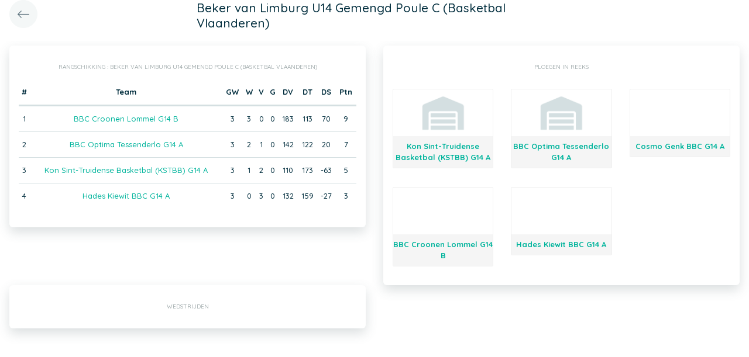

--- FILE ---
content_type: text/html; charset=UTF-8
request_url: https://app.twizzit.com/v2/ranking/widget/series?id=80569&wsid=147475&lg=2&returnToRoute=ranking_widget_team&returnToId=588186
body_size: 10336
content:
<!DOCTYPE html>
<html>
    <head>
        <meta charset="UTF-8" />
        <meta http-equiv="X-UA-Compatible" content="IE=edge">
        <meta name="viewport" content="width=device-width, initial-scale=1.0, minimum-scale=1.0, maximum-scale=1.0, user-scalable=no">
        <meta name="robots" content="none" />

        <title>Twizzit</title>
        
<link rel="stylesheet" href="/v2/css/bootstrap-twizzit.css">

<link rel="stylesheet" href="/v2/css/ekko-lightbox.css">
<link rel="stylesheet" href="/v2/css/fontawesome/css/all.min.css?20220321">
<link rel="stylesheet" href="/v2/css/customScrollbar/customScrollbar.min.css">
<link rel="stylesheet" href="/v2/css/select2/select2.min.css?1">
<link rel="stylesheet" href="/v2/css/select2/select2-bootstrap4.css?20230126">
<link rel="stylesheet" type="text/css" href="//cdn.jsdelivr.net/npm/slick-carousel@1.8.1/slick/slick.css"/>
<link rel="stylesheet" href="/v2/css/swiper.min.css">

<script src="/v2/js/jquery-3.3.1.min.js" ></script>

<link rel="stylesheet" href="/v2/js/node_modules/@pqina/pintura/pintura.css">

<link rel="stylesheet" href="/v2/css/flatpickr.min.css">
<style>
    .debug {
        border: 3px solid magenta;
    }
    .flatpickr-calendar .flatpickr-clear, .flatpickr-calendar .flatpickr-today  {
        padding: .5rem;
        background-color: #f3f3f3 ;
        cursor: pointer;
    }
    .flatpickr-calendar .flatpickr-clear:hover, .flatpickr-calendar .flatpickr-today:hover {
        padding: .5rem;
        background-color: #e2e2e2 ;
        cursor: pointer;
    }

    @supports (-webkit-touch-callout: none) {
        /* only ios */
        @media (min-height: 750px) {
            .tw-module-header-primary, .tw-element-header-primary {
                padding-top: 30px!important;
            }
        }
    }
</style>

<link rel="stylesheet" href="/v2/css/twizzit-theme.css?20231102">
<link rel="stylesheet" href="/v2/css/sortable-theme-bootstrap.css?2911">

            <style>
        .ranking-table td, .ranking-table th{
    padding:0.75rem 0.25rem;
    text-align:center;
}
.ranking-table td.left, .ranking-table th.left{
    text-align:left;
}

.search-result-container{
    background-color: white;
    padding: 1rem;
    margin: 0.5rem 0rem;
    padding: 0rem 1rem;

}
.event-box-vertical {
    border: 1px solid #ccc;
    background-color: white;
    padding: 1rem;
    margin-top: 1rem;
}
.event-box-vertical .event-score {
    font-size: 3rem;
    text-align: center;
}
.event-list-live-score {
    color: red;
    font-weight: bold;
}
#current-events-wrapper:empty{
    display:none;
}
.fa-star{
    color:rgb(255, 189, 0);
}
.club-logo-box-small {
    margin: 0 auto;
    background-size: contain;
    background-repeat: no-repeat;
    background-position: center;
    width: 80px;
    height: 80px;
    position:relative;
}
.club-logo-box-small-value {
    font-size: 2rem;
    width: 80px;
    height: 70px;
    line-height: 74px;
    text-align: center;
    font-weight: bold;
    color: #8a3936;
}
.club-logo-box-mini-value {
    font-size: 2rem;
    width: 80px;
    height: 70px;
    line-height: 74px;
    text-align: center;
    font-weight: bold;
    color: #8a3936;
}

tr.table-success td, tr.table-success td a{
    color:#fff;
    background-color:#303e4d;
}
.module-header{
    margin: -1rem -1rem 1rem -1rem;
    padding: 1rem;
    background-color: #fff;
    text-align: center;
}


.header-container{
    display:inline-block;
    height: 68px;
    line-height: 68px;
    text-align:center;
    margin: -1rem;

}
.header-title {
    font-size: 1.3rem;
    display:inline-block;
    vertical-align: middle;
    line-height: normal;
}
.header-description{

}
@media (max-width: 992px){

    .search-result-container{
        border:none;
        margin:0px;
        padding: 0rem 1rem 1rem 1rem;

        margin: 1rem 0rem;
    }
    .header-container{
        display:inline-block;
        height: 49px;
        line-height: 49px;
        margin:0;
        text-align:left;
    }

    .header-title {
        font-size: 1.3rem;
        display:inline-block;
        vertical-align: middle;
        line-height: normal;
    }
    .header-title img{
        float:right;
    }
    .header-description{
        white-space: nowrap;
        overflow: hidden;
        text-overflow: ellipsis;
        font-size:0.9rem;
        clear:both;
        display:block;
        clear:both;

    }

}

        .seriesteam-logo {
            margin: 0 auto;
            background-size: contain;
            background-repeat: no-repeat;
            background-position: center;
            width: 80px;
            height: 80px;
            max-width: 100%;
        }

        .seriesteam{
            border:1px solid #f0f0f0;
            margin: 1rem 0rem;
            border-radius: 2px;
        }
        .seriesteam:hover{
            border:1px solid #ccc;
        }
        .seriesteam-name{
            background-color:#f5f5f5;
            padding-top:0.5rem;
            padding-bottom:0.5rem;
        }
        .series-team-link{
            display:block;
        }
    </style>
        <link rel="icon" type="image/x-icon" href="/v2/favicon.ico" />
    </head>
    <body role="document">
        <div class="wrapper">
                        <style>
    .splash-loader {
        display: none;
        z-index: 9999;
    }

    @media(max-width: 992px) {
        .splash-loader {
            background: rgba(21, 53, 68, 0.1);
        }

        .splash-loader .tw-full-screen-lg-down {
            background: transparent;
        }

        .splash-loader.visible {
            display: block;
            position: fixed;
            top: 0px;
            bottom: 0px;
            left: 0px;
            width: 100%;
            z-index: 99999;
            background: #f9f9f9;
        }

        .splash-loader .tw-spinner-lg {
            position: absolute;
            top: 40%;
            left: 0;
            right: 0;
            margin-left: auto;
            margin-right: auto;
        }

        .gray-splash {
            background-color:#f4f7f7;
        }
        body.expanded .splash-loader .tw-element-body .fa-circle-notch{
            color:white;
        }
    }
</style>

<div class="splash-loader tw-full-screen-lg-down d-lg-none">
        <div class="d-flex flex-column h-100">
            <div class="tw-element-header-primary d-flex flex-column justify-content-center align-items-stretch">
                <div class="row no-gutter">
                    <div class="col-3"></div>
                    <div class="col-6 d-flex flex-column align-items-center"></div>
                    <div class="col-3"></div>
                </div>
            </div>
            <div class="tw-element-body d-flex justify-content-center h-100 align-items-center">
                <i class="fal fa-circle-notch fa-spin fa-4x"></i>
            </div>
        </div>
</div>

<script type="text/javascript">
    $(document).on('click', '.btn-feedback', function () {
        showLoader();
    });

    function showLoader() {
        $('.splash-loader').addClass('show');

        setTimeout(function() {
            $('.splash-loader').removeClass('show');
        }, 7000);
    }
    function hideLoader() {
        $('.splash-loader').removeClass('show');
    }
</script>


                        <div id="main-wrapper" class="d-flex flex-column" style="width: 100%">
                    <div class="d-flex flex-column h-100">
        <div class="tw-element-header-primary shadow-on-scroll">
            <div class="row no-gutter">
                <div class="col-3">
                                            <a href="/v2/ranking/widget/team?id=588186&wsid=147475&lg=2"
                           class="btn btn-circle btn-lg btn-light float-left">
                            <i class="fal fa-long-arrow-left"></i>
                        </a>
                                    </div>
                <div class="col-6">
                    <div class="d-flex flex-column align-items-center justify-content-center">
                        <div class="header-title">
                            Beker van Limburg U14 Gemengd Poule C (Basketbal Vlaanderen)
                        </div>
                    </div>
                </div>
                <div class="col-3">

                </div>
            </div>
        </div>
        <div class="tw-element-body py-2 px-3">
            <div class="container-fluid px-0">
                <div class="row">
                                            <div class="col-12 col-lg-6">
                                                            <div class="basic-container mb-3">
                                    <div class="basic-container-title">Rangschikking                                        : Beker van Limburg U14 Gemengd Poule C (Basketbal Vlaanderen)</div>
                                                                            <table class="table ranking-table">
                                            <thead>
                                            <tr>
                                                <th>#</th>
                                                <th>Team</th>
                                                <th title="Gespeelde wedstrijden">GW</th>
                                                <th title="Winst">W</th>
                                                <th title="Verlies">V</th>
                                                                                                    <th title="Gelijk">G</th>
                                                    <th title="Doelpunten voor">DV</th>
                                                    <th title="Doelpunten tegen">DT</th>
                                                    <th title="Doelpuntensaldo">DS</th>
                                                                                                                                                    <th title="Punten">Ptn</th>
                                                                                            </tr>
                                            </thead>
                                            <tbody>
                                                                                            <tr>
                                                    <td>1</td>
                                                                                                            <td>
                                                                                                                            <a class="btn-feedback btn-feedback-topopup"
                                                                   href="/v2/ranking/widget/team?id=571941&wsid=147475&lg=2&returnToRoute=ranking_widget_series&returnToId=80569">BBC Croonen Lommel G14 B</a>
                                                                                                                    </td>
                                                                                                        <td>3</td>
                                                    <td>3</td>
                                                    <td>0</td>
                                                                                                            <td>0</td>
                                                        <td>183</td>
                                                        <td>113</td>
                                                        <td>70</td>
                                                                                                                                                                <td>9</td>
                                                                                                    </tr>
                                                                                            <tr>
                                                    <td>2</td>
                                                                                                            <td>
                                                                                                                            <a class="btn-feedback btn-feedback-topopup"
                                                                   href="/v2/ranking/widget/team?id=571217&wsid=147475&lg=2&returnToRoute=ranking_widget_series&returnToId=80569">BBC Optima Tessenderlo G14 A</a>
                                                                                                                    </td>
                                                                                                        <td>3</td>
                                                    <td>2</td>
                                                    <td>1</td>
                                                                                                            <td>0</td>
                                                        <td>142</td>
                                                        <td>122</td>
                                                        <td>20</td>
                                                                                                                                                                <td>7</td>
                                                                                                    </tr>
                                                                                            <tr>
                                                    <td>3</td>
                                                                                                            <td>
                                                                                                                            <a class="btn-feedback btn-feedback-topopup"
                                                                   href="/v2/ranking/widget/team?id=570497&wsid=147475&lg=2&returnToRoute=ranking_widget_series&returnToId=80569">Kon Sint-Truidense Basketbal (KSTBB) G14 A</a>
                                                                                                                    </td>
                                                                                                        <td>3</td>
                                                    <td>1</td>
                                                    <td>2</td>
                                                                                                            <td>0</td>
                                                        <td>110</td>
                                                        <td>173</td>
                                                        <td>-63</td>
                                                                                                                                                                <td>5</td>
                                                                                                    </tr>
                                                                                            <tr>
                                                    <td>4</td>
                                                                                                            <td>
                                                                                                                            <a class="btn-feedback btn-feedback-topopup"
                                                                   href="/v2/ranking/widget/team?id=588186&wsid=147475&lg=2&returnToRoute=ranking_widget_series&returnToId=80569">Hades Kiewit BBC G14 A</a>
                                                                                                                    </td>
                                                                                                        <td>3</td>
                                                    <td>0</td>
                                                    <td>3</td>
                                                                                                            <td>0</td>
                                                        <td>132</td>
                                                        <td>159</td>
                                                        <td>-27</td>
                                                                                                                                                                <td>3</td>
                                                                                                    </tr>
                                                                                        </tbody>
                                        </table>
                                                                    </div>
                                                    </div>
                                        <div class="col-12 col-lg-6">
                        <div class="basic-container d-none d-lg-block">
                            <div class="basic-container-title">Ploegen in reeks</div>
                            <div class="row">
                                                                    <div class="col-6 col-xl-4 text-center">
                                        <a href="/v2/ranking/widget/team?id=570497&wsid=147475&lg=2&returnToRoute=ranking_widget_series&returnToId=80569"
                                           class="tw-text-default series-team-link">
                                            <div class="seriesteam">
                                                <div class="seriesteam-logo"
                                                                                                                                                                         style="background-image: url('/images/no-club-logo.png');"
                                                                                                                                                            ></div>
                                                <strong class="d-block seriesteam-name">
                                                    Kon Sint-Truidense Basketbal (KSTBB) G14 A
                                                </strong>
                                            </div>
                                        </a>
                                    </div>
                                                                    <div class="col-6 col-xl-4 text-center">
                                        <a href="/v2/ranking/widget/team?id=571217&wsid=147475&lg=2&returnToRoute=ranking_widget_series&returnToId=80569"
                                           class="tw-text-default series-team-link">
                                            <div class="seriesteam">
                                                <div class="seriesteam-logo"
                                                                                                                                                                         style="background-image: url('/images/no-club-logo.png');"
                                                                                                                                                            ></div>
                                                <strong class="d-block seriesteam-name">
                                                    BBC Optima Tessenderlo G14 A
                                                </strong>
                                            </div>
                                        </a>
                                    </div>
                                                                    <div class="col-6 col-xl-4 text-center">
                                        <a href="/v2/ranking/widget/team?id=571425&wsid=147475&lg=2&returnToRoute=ranking_widget_series&returnToId=80569"
                                           class="tw-text-default series-team-link">
                                            <div class="seriesteam">
                                                <div class="seriesteam-logo"
                                                                                                                                                                         style="background-image: url('/public/customerlogo/4456/s/1bd9a52ccea40928e7c80f01721f057661962319.png');"
                                                                                                                                                            ></div>
                                                <strong class="d-block seriesteam-name">
                                                    Cosmo Genk BBC G14 A
                                                </strong>
                                            </div>
                                        </a>
                                    </div>
                                                                    <div class="col-6 col-xl-4 text-center">
                                        <a href="/v2/ranking/widget/team?id=571941&wsid=147475&lg=2&returnToRoute=ranking_widget_series&returnToId=80569"
                                           class="tw-text-default series-team-link">
                                            <div class="seriesteam">
                                                <div class="seriesteam-logo"
                                                                                                                                                                         style="background-image: url('/public/customerlogo/14343/s/af4bcc1ec8306f06b0087f264ebc08a4fc4f53ef.png');"
                                                                                                                                                            ></div>
                                                <strong class="d-block seriesteam-name">
                                                    BBC Croonen Lommel G14 B
                                                </strong>
                                            </div>
                                        </a>
                                    </div>
                                                                    <div class="col-6 col-xl-4 text-center">
                                        <a href="/v2/ranking/widget/team?id=588186&wsid=147475&lg=2&returnToRoute=ranking_widget_series&returnToId=80569"
                                           class="tw-text-default series-team-link">
                                            <div class="seriesteam">
                                                <div class="seriesteam-logo"
                                                                                                                                                                         style="background-image: url('/public/customerlogo/4517/s/8797b89e5422ad27e98eafa2cb587d73e4fa7f75.png');"
                                                                                                                                                            ></div>
                                                <strong class="d-block seriesteam-name">
                                                    Hades Kiewit BBC G14 A
                                                </strong>
                                            </div>
                                        </a>
                                    </div>
                                                                <div class="clearfix"></div>
                            </div>
                        </div>
                    </div>
                    <div class="col-12 col-lg-6">
                        <div class="row">
                            <div class="col-12">
                                <div class="basic-container mb-3">
                                    <div class="basic-container-title">Wedstrijden</div>
                                    <div id="games-wrapper">
                                        <style>
    .event-box {
        border-bottom: 1px solid rgba(0,0,0,0.15);
        padding-bottom: .5rem;
        padding-top: .5rem;
    }

    #events-wrapper a.tw-text-default:last-of-type .event-box {
        border-bottom:none;
    }

    .event-box:hover {
        background-color:#f6f6f6;cursor:pointer;
    }


    .event-list-live-score {
        color: red;
        font-weight: bold;
    }

    .loadmore-events{
        text-align: center;
        font-size: 3rem;
        padding: 0;
        line-height: 0rem;
        color: #aaa;
    }

    .loadmore-events a{
        color: #eee;
    }

    .loadmore-events:hover a{
        color: #bbb;
        cursor:pointer;
    }

    .game-date{
        background-color: #f6f6f6;
        border-radius: 10px;
        padding: 0.5rem;
        width: 4.5rem;
        height: 4.5rem;
        text-align:center;
        color: #555;
    }
    .game-date .day{
        font-weight: bold;
        color: #555;
    }
    .game-date .date{
        font-size: 1.1rem;
        line-height: 1rem;
        color: #555;
    }

    .game-date .time{
        font-weight: bold;
        color: #555;
    }

    .score-details{
        text-align: center;
    }

    .score-details .live-marker{
        background-color: rgb(255, 219, 0);
        border: 1px solid #ccc;
        text-align: center;
        font-weight: bold;
        font-size: 0.8rem;
        border-radius: 2px;
        padding: 0;
        max-width: 7rem;
        margin: auto;
    }
    .score-details .next-marker {
        background-color: green;
        border: 1px solid #ccc;
        text-align: center;
        font-weight: bold;
        font-size: 0.8rem;
        border-radius: 2px;
        padding: 0;
        max-width: 7rem;
        margin: auto;
        color:#fff;
    }
    .score-details .score{
        margin-bottom:0.2rem;
        font-weight:bold;
        font-size: 1.2rem;
    }

    .game:hover {
        text-decoration: none;
    }
</style>

<div class="clearfix"></div>

<div id="scroll-element"></div>
<div class="clearfix"></div>

                                    </div>
                                </div>
                            </div>
                        </div>
                    </div>
                    <div class="col-12 d-block d-lg-none">
                        <div class="basic-container mb-3">
                            <div class="basic-container-title">Ploegen in reeks</div>
                            <div class="row">
                                                                    <div class="col-6 col-xl-4 text-center">
                                        <a href="/v2/ranking/widget/team?id=570497&wsid=147475&lg=2&returnToRoute=ranking_widget_series&returnToId=80569"
                                           class="tw-text-default series-team-link">
                                            <div class="seriesteam">
                                                <div class="seriesteam-logo"
                                                                                                                                                                           style="background-image: url('/images/no-club-logo.png');"
                                                                                                                                                              ></div>
                                                <div class="seriesteam-name">
                                                    Kon Sint-Truidense Basketbal (KSTBB) G14 A
                                                </div>
                                            </div>
                                        </a>
                                    </div>
                                                                    <div class="col-6 col-xl-4 text-center">
                                        <a href="/v2/ranking/widget/team?id=571217&wsid=147475&lg=2&returnToRoute=ranking_widget_series&returnToId=80569"
                                           class="tw-text-default series-team-link">
                                            <div class="seriesteam">
                                                <div class="seriesteam-logo"
                                                                                                                                                                           style="background-image: url('/images/no-club-logo.png');"
                                                                                                                                                              ></div>
                                                <div class="seriesteam-name">
                                                    BBC Optima Tessenderlo G14 A
                                                </div>
                                            </div>
                                        </a>
                                    </div>
                                                                    <div class="col-6 col-xl-4 text-center">
                                        <a href="/v2/ranking/widget/team?id=571425&wsid=147475&lg=2&returnToRoute=ranking_widget_series&returnToId=80569"
                                           class="tw-text-default series-team-link">
                                            <div class="seriesteam">
                                                <div class="seriesteam-logo"
                                                                                                                                                                           style="background-image: url('/public/customerlogo/4456/s/1bd9a52ccea40928e7c80f01721f057661962319.png');"
                                                                                                                                                              ></div>
                                                <div class="seriesteam-name">
                                                    Cosmo Genk BBC G14 A
                                                </div>
                                            </div>
                                        </a>
                                    </div>
                                                                    <div class="col-6 col-xl-4 text-center">
                                        <a href="/v2/ranking/widget/team?id=571941&wsid=147475&lg=2&returnToRoute=ranking_widget_series&returnToId=80569"
                                           class="tw-text-default series-team-link">
                                            <div class="seriesteam">
                                                <div class="seriesteam-logo"
                                                                                                                                                                           style="background-image: url('/public/customerlogo/14343/s/af4bcc1ec8306f06b0087f264ebc08a4fc4f53ef.png');"
                                                                                                                                                              ></div>
                                                <div class="seriesteam-name">
                                                    BBC Croonen Lommel G14 B
                                                </div>
                                            </div>
                                        </a>
                                    </div>
                                                                    <div class="col-6 col-xl-4 text-center">
                                        <a href="/v2/ranking/widget/team?id=588186&wsid=147475&lg=2&returnToRoute=ranking_widget_series&returnToId=80569"
                                           class="tw-text-default series-team-link">
                                            <div class="seriesteam">
                                                <div class="seriesteam-logo"
                                                                                                                                                                           style="background-image: url('/public/customerlogo/4517/s/8797b89e5422ad27e98eafa2cb587d73e4fa7f75.png');"
                                                                                                                                                              ></div>
                                                <div class="seriesteam-name">
                                                    Hades Kiewit BBC G14 A
                                                </div>
                                            </div>
                                        </a>
                                    </div>
                                                                <div class="clearfix"></div>
                            </div>
                        </div>
                    </div>
                </div>
            </div>
        </div>
    </div>
                <div id="main-modal-container" style="display:none;"></div>
            </div>
                        <div id="activity-details-modal"></div>

<script type="text/javascript" src="/v2/js/bootstrap.bundle.min.js"></script>
<script type="text/javascript" src="/v2/js/ekko-lightbox.js" defer></script>
<script type="text/javascript" src="/v2/js/table-sortable.js"></script>

<script async type="text/javascript">$.fn.modal.Constructor.prototype._enforceFocus = function() {};</script>

<script type="text/javascript" src="/v2/js/feedbackStack.js?20230303" defer></script>
<script type="text/javascript" src="/v2/js/jquery.mCustomScrollbar.min.js"></script>
<script type="text/javascript" src="/v2/js/jquery.inputmask.bundle.min.js"></script>
<script type="text/javascript" src="/v2/js/flatpickr.js"></script>
<script type="text/javascript" src="/v2/js/bs-custom-file-input.min.js"></script>
<script type="text/javascript" src="/v2/js/isMobile.min.js"></script>
<script type="text/javascript" src="/v2/js/formEmpty.js"></script>
<script type="text/javascript" src="/v2/js/historyManager.js?1"></script>
<script type="text/javascript" src="/v2/js/Datepicker.js?20250221"></script>
<script type="text/javascript" src="/v2/js/utils.js?45148424"></script>

<script type="text/javascript" src="/v2/js/select2_modified.js?20250710"></script>
<script> $.fn.select2.defaults.set("theme", "bootstrap4"); </script>

<script type="text/javascript" src="/v2/js/twizzit.js"></script>

<script type="text/javascript" src="//cdn.jsdelivr.net/npm/slick-carousel@1.8.1/slick/slick.min.js"></script>

<script type="text/javascript">
    pinturaTranslations = {
        modalTitle: "general.label.editImage",
        save: "Opslaan"
    };
</script>

<script type="text/javascript">
    import('/v2/js/node_modules/@pqina/pintura/pintura.js').then(module => {
        window.initDefaultPinturaEditor = module.appendDefaultEditor;
    });
</script>

<script type="text/javascript" src="/v2/js/polyfills/object_assign.js"></script>
<script type="text/javascript" src="/v2/js/polyfills/custom_event.js"></script>

<script type="text/javascript" src="/v2/js/jquery-ui/jquery-ui.min.js"></script>
<script type="text/javascript" src="/v2/js/jquery-ui/jquery.ui.touch-punch.min.js"></script>
<script type="text/javascript" src="/v2/js/classes/ConfigurableObject.js?2"></script>
<script type="text/javascript" src="/v2/js/classes/Modal.js?6"></script>
<script type="text/javascript" src="/v2/js/classes/SidePanel.js?6"></script>
<script type="text/javascript" src="/v2/js/classes/Overlay.js?1"></script>
<script type="text/javascript" src="/v2/js/classes/ModalCollection.js?2"></script>
<script type="text/javascript" src="/v2/js/classes/SidePanelCollection.js?2"></script>
<script type="text/javascript" src="/v2/js/classes/OverlayCollection.js?2"></script>
<script type="text/javascript" src="/v2/js/classes/Loqate.js"></script>
<script type="text/javascript" src="/v2/js/classes/Pintura.js?20240501"></script>

<script type="text/javascript">
    var spinner = '<div style="text-align: center;"><i class="fal fa-circle-notch fa-2x fa-spin m-2"></i></div>';
    var spinnerLarge = '<div style="text-align: center;"><i class="fal fa-circle-notch fa-4x fa-spin m-4"></i></div>';

    function isMobileBreakpoint() {
        return window.matchMedia("(max-width: 992px)").matches;
    }

    /**
     * Use this instance to create a modal.
     * Example:
     *      modalCollection.create('link-to-resource-modal', { title: "Link resource" });
     */
    const modalCollection = new ModalCollection();
    const sidePanelCollection = new SidePanelCollection();
    const overlayCollection = new OverlayCollection();

    function showModalPlaceholder(selector, classes) {
        const modalPlaceholder = '<div id="modal-placeholder" class="modal fade"><div class="modal-dialog ' + (classes ? classes : '') + '" role="document"><div class="modal-content"><div class="modal-header"><button type="button" class="btn tw-btn-noborder d-block d-lg-none float-left tw-full-screen-modal-back" data-dismiss="modal" aria-hidden="true"><i class="fal fa-long-arrow-left" aria-hidden="true"></i> </button><h5 class="modal-title"></h5><button type="button" class="close d-none d-lg-block" data-dismiss="modal" aria-hidden="true">&times;</button></div></div></div></div>';
        $(selector).html(modalPlaceholder);
        $('#modal-placeholder').modal('show');
    }

    function hideModalPlaceholder() {
        $('#modal-placeholder').remove();
        $('.modal-backdrop').remove();
    }

    var flatpickrInstances = [];
    var flatpickrLocale = 'en';
    var flatpickrTranslations = {
        clear: "Leegmaken",
        today: "Vandaag"
    };

    window.regex = {
        numeric: /^\d+$/,
        decimal: /^[0-9.]+$/,
        email: /^(([^<>()\[\]\\.,;:\s@"]+(\.[^<>()\[\]\\.,;:\s@"]+)*)|(".+"))@((\[[0-9]{1,3}\.[0-9]{1,3}\.[0-9]{1,3}\.[0-9]{1,3}\])|(([a-zA-Z\-0-9]+\.)+[a-zA-Z]{2,}))$/,
        date: /^(\d{1,2})\/(\d{1,2})\/(\d{4})$/,
        ISODate: /^(\d{4})\-(\d{1,2})\-(\d{1,2})$/,
        votas: /[a-zA-Z0-9]{8}\-[a-zA-Z0-9]{4}\-[a-zA-Z0-9]{4}\-[a-zA-Z0-9]{4}\-[a-zA-Z0-9]{12}/,
        url: /^[(http(s)?):\/\/(www\.)?a-zA-Z0-9\-@:%._\+~#=]{2,256}\.[a-z]{2,6}\b([-a-zA-Z0-9@:%_\+.~#?&\/=]*)/,
    }

    window.filePlaceholders = {
        'css': '/v2/images/placeholders/css.png',
        'csv': '/v2/images/placeholders/csv.png',
        'doc': '/v2/images/placeholders/doc.png',
        'docx': '/v2/images/placeholders/docx.png',
        'flv': '/v2/images/placeholders/flv.png',
        'mp3': '/v2/images/placeholders/mp3.png',
        'odp': '/v2/images/placeholders/odp.png',
        'ods': '/v2/images/placeholders/ods.png',
        'odt': '/v2/images/placeholders/odt.png',
        'pdf': '/v2/images/placeholders/pdf.png',
        'pps': '/v2/images/placeholders/pps.png',
        'ppsx': '/v2/images/placeholders/ppsx.png',
        'psd': '/v2/images/placeholders/psd.png',
        'ppt': '/v2/images/placeholders/ppt.png',
        'pptx': '/v2/images/placeholders/pptx.png',
        'rar': '/v2/images/placeholders/rar.png',
        'txt': '/v2/images/placeholders/txt.png',
        'wav': '/v2/images/placeholders/wav.png',
        'wma': '/v2/images/placeholders/wma.png',
        'xls': '/v2/images/placeholders/xls.png',
        'xlsx': '/v2/images/placeholders/xlsx.png',
        'zip': '/v2/images/placeholders/zip.png',
        'other': '/v2/images/placeholders/other.png'
    };

    document.addEventListener('scroll', function(event) {
        if (!event.target.className) {
            return;
        }

        const isScrolling = $(event.target).scrollTop() > 0;

        switch (true) {
            case $(event.target).hasClass('tw-element-body'):
                $(event.target).prevAll('.tw-element-header-primary').toggleClass('scrolling', isScrolling);
                $(event.target).prevAll('.tw-element-header-secondary').toggleClass('scrolling', isScrolling);
                $(event.target).prevAll('.tw-element-header-data-list').toggleClass('scrolling', isScrolling);
                break;
            case $(event.target).hasClass('tw-module-body'):
                $(event.target).prevAll('.tw-module-header-primary').toggleClass('scrolling', isScrolling);
                $(event.target).prevAll('.tw-module-header-secondary').toggleClass('scrolling', isScrolling);
                $(event.target).prevAll('.tw-module-header-data-list').toggleClass('scrolling', isScrolling);
                break;
            case $(event.target).hasClass('tw-module-body-page'):
                {
                    const body = $(event.target).parents('.tw-module-body');
                    $(body).prevAll('.tw-module-header-primary').toggleClass('scrolling', isScrolling);
                    $(body).prevAll('.tw-module-header-secondary').toggleClass('scrolling', isScrolling);
                    $(body).prevAll('.tw-module-header-data-list').toggleClass('scrolling', isScrolling);
                }
                break;
            case $(event.target).hasClass('tw-element-body-page'):
                {
                    const body = $(event.target).parents('.tw-element-body');
                    $(body).prevAll('.tw-element-header-primary').toggleClass('scrolling', isScrolling);
                    $(body).prevAll('.tw-element-header-secondary').toggleClass('scrolling', isScrolling);
                    $(body).prevAll('.tw-element-header-data-list').toggleClass('scrolling', isScrolling);
                }
                break;
        }
    }, true);

    $(document).ready(function () {

        $(document).on('click', '.tw-btn-options', function () {
            $(this).toggleClass('open');
        });

        if (!isMobile.any) {
            $('.custom-scroll-bar, .custom-scroll-bar-dark').mCustomScrollbar({
                theme: 'minimal',
                scrollInertia: 100,
                mouseWheelPixels: 100
            });
        }

        $(document).on('click', '.js-fullscreen-image[data-url]', function showFullscreenProfileImage(event) {
            event.preventDefault();
            event.stopPropagation();
            const imagePath = $(this).data('url');
            $('body').append('<div id="js-fullscreen-image-container" tabindex="0"><img src="' + imagePath + '" alt="Afbeelding niet gevonden"></div>');
            $('#js-fullscreen-image-container')
                .off()
                .click(function removeFullscreenProfileImage(event) {
                    if (event.target.tagName !== 'IMG') {
                        $(this).remove();
                    }
                })
                .keyup(function removeFullscreenProfileImageByEsc(event) {
                    event.preventDefault();
                    event.stopPropagation();
                    if (('undefined' !== typeof event.key && 'Escape' === event.key) || (27 === event.which)) {
                        $(this).remove();
                    }
                })
                .focus();
            historyManager.setBackAction({ action: 'removeFullscreenImage' }, true);
        });
    });

    $(document).on('show.bs.modal', '.modal-stacked', function(e) {
        var parentModal = $('.modal-stacked.show:visible');
        if (parentModal.length || ($(e.target).parents('#results-container').length && 'create-template-document-modal' !== $(e.target).attr('id'))) {
            if (!$(e.target).hasClass('modal-stacked') || $(e.target).hasClass('modal-master')) {
                return false;
            }
            var identifier = Math.floor(Math.random() * 10000) + 1;
            var newModal = e.target;
            $(parentModal).attr('data-modal-identifier', identifier);
            $(e.target).attr('data-parent-modal', identifier);

            $(newModal).before('<div data-modal-placeholder="' + identifier + '"></div>');
            $(newModal).detach().appendTo($('#main-modal-container'));
            $('#main-modal-container').show();

            $(parentModal).modal('hide');
        }
    });

    $(document).on('hidden.bs.modal', '.modal-stacked', function(e) {
        if ($('[data-modal-placeholder="' + $(e.target).attr('data-parent-modal') + '"]').length) {
            $(e.target).detach();
            $('[data-modal-placeholder="' + $(e.target).attr('data-parent-modal') + '"]').replaceWith($(e.target));
            $('[data-modal-identifier="' + $(e.target).attr('data-parent-modal') + '"]').modal('show');
        }
    });

    
    /*
     * Compare arrays (recursively), loose comparison for values (['1', '3'] == [1, 3])
     * To check if array contains equal elements: call .sort() on both arrays
     */
    Array.prototype.compare = function (array) {
        if (!array) {
            return false;
        }
        if (this.length !== array.length) {
            return false;
        }
        for (var i = 0; i < this.length; i++) {
            if (this[i] instanceof Array && array[i] instanceof Array) {
                if (!this[i].compare(array[i])) {
                    return false;
                }
            } else if (this[i] != array[i]) {
                return false;
            }
        }
        return true;
    };

    /**
     * Alternative method to serialize a form with disabled inputs
     */
    $.fn.serializeIncludeDisabled = function () {
        let disabled = this.find(":input:disabled").prop("disabled", false);
        let serialized = this.serialize();
        disabled.prop("disabled", true);
        return serialized;
    };

    $.fn.serializeArrayIncludeDisabled = function () {
        let disabled = this.find(":input:disabled").prop("disabled", false);
        let serialized = this.serializeArray();
        disabled.prop("disabled", true);
        $('input[type="checkbox"]:not(:checked), input[type="radio"]:not(:checked)', this).each(function() {
            serialized.push({name: $(this).attr('name'), value: "0"});
        });
        return serialized;
    };

    $.fn.serializeArrayIncludeCheckboxes = function () {
        let result = $(this).serializeArray();
        $('input[type="checkbox"]:not(:checked)', this).each(function() {
            result.push({name: $(this).attr('name'), value: "0"});
        });
        return result;
    };

    function shareDialog(title, message, url) {
        if (typeof window.ReactNativeWebView != 'undefined') {
            window.ReactNativeWebView.postMessage(JSON.stringify({
                type: 'share',
                title: title,
                message: message,
                url: url
            }));
        }
    }

    function toCurrency(number) {
        const { format } = new Intl.NumberFormat('nl-BE', {
            style: 'decimal',
            //currency: 'EUR',
            minimumFractionDigits: 2
        });

        return format(number).replace('.', ' ');
    }

    function formToArray(form) {
        return form.serializeArray().reduce(function(a, x) {
            let value = x.value;
            if ('checkbox' === $(`[name="${x.name}"]`)[0].type) {
                value = 'on' === x.value ? 1 : x.value;
            }
            if (x.name.indexOf('[]') !== -1) {
                if (typeof a[x.name.replace('[]', '')] === 'undefined') {
                    a[x.name.replace('[]', '')] = [];
                }

                a[x.name.replace('[]', '')].push(value);
            } else {
                a[x.name] = value;
            }

            return a;
        }, {});
    }

    function deepMergeObjects(object1, object2) {
        /*console.log('merge:' );
        console.log(object1);
        console.log(object2);*/
        if ('undefined' === typeof object1) {
            return object2;
        }
        if ('undefined' === typeof object2) {
            return object1;
        }

        const merged = {
            ...object1,
            ...object2
        };

        for (const key of Object.keys(merged)) {
            if (typeof merged[key] === 'object' && merged[key] !== null) {
                if (Array.isArray(object1[key]) && Array.isArray(object2[key])) {
                    merged[key] = [...object1[key], ...object2[key]];
                } else {
                    merged[key] = deepMergeObjects(object1[key], object2[key]);
                }
            }
        }

        return merged;
    }
</script>

<script type="text/javascript">
    function showDesktopNotification(title, body, profileUrl, url)
    {
        var notification = new Notification(title, {body: body, icon: profileUrl, tag: url});
        notification.onclick = function (x) {
            window.open(url);
            x.target.cancel();
        };
    }

    function desktopNotification(title, body, profileUrl, url)
    {
        if (!("Notification" in window)) {
            console.log("This browser does not support desktop notification");
        } else if (Notification.permission === "granted") {
            showDesktopNotification(title, body, profileUrl, url);
        } else if (Notification.permission !== 'denied') {
            Notification.requestPermission(function (permission) {
                if (permission === "granted") {
                    showDesktopNotification(title, body, profileUrl, url);
                }
            });
        }
    }

    function retrieveDesktopNotifications() {
        if (!("Notification" in window) || (typeof isMobile !== 'undefined' && isMobile.any)) {
            // console.log("This browser does not support desktop notifications");
        } else if (Notification.permission === "granted") {
            if ((typeof document.hidden === "undefined" || false === document.hidden)) {
                window.setTimeout(retrieveDesktopNotifications, 55000);
                return;
            }

            $.ajax({
                url: "/v2/ajax/notification/desktop",
                type: "POST",
                format: "json",
                success: function (data) {
                    $(data).each(function () {
                        desktopNotification(this.title, this.body, this.image, this.url);
                    });
                    if ((performance.now() / 1000) < 1800) {
                        window.setTimeout(retrieveDesktopNotifications, 55000);
                    }
                }
            });
        } else if (Notification.permission !== 'denied') {
            Notification.requestPermission(function (permission) {
                    if (permission === "granted") {
                        window.setTimeout(retrieveDesktopNotifications, 55000);
                    }
                }
            );
        }
    }

    $(document).ready(function () {
        window.setTimeout(retrieveDesktopNotifications, 55000);
    });
</script>


<script type="text/javascript" src="/v2/js/init-flatpickr.js?45148424"></script>

                <script type="text/javascript">
        let limitPast = 12;
        let limitFuture = 12;

        function loadEvents() {
            $('#games-wrapper').html('<div class="d-flex justify-content-center"><i class="fal fa-circle-notch fa-spin tw-spinner-lg"></i></div>');
            $.ajax({
                url: '/v2/ajax/ranking/widget/series/80569/games',
                method: 'GET',
                data: {
                    limitPast: limitPast,
                    limitFuture: limitFuture,
                    widgetSettingsId: 147475,
                    languageId: 2
                },
                success: function (data) {
                    $("#games-wrapper").html(data);
                    $("#games-wrapper").first().animate({
                        scrollTop: $("#scroll-element").offset().top + ($("#games-wrapper").height())
                    }, 1000);
                    $('[data-action="load-past-events"]').off().click(function () {
                        limitPast += 20;
                        loadEvents();
                    });

                    $('[data-action="load-future-events"]').off().click(function () {
                        limitFuture += 20;
                        loadEvents();
                    });
                },
                error: function () {
                    fbs.pushError("Fout bij het ophalen van de date. Gelieve opnieuw te proberen");
                }
            });
        }
        $('[data-action="load-past-events"]').off().click(function () {
            limitPast += 20;
            loadEvents();
        });

        $('[data-action="load-future-events"]').off().click(function () {
            limitFuture += 20;
            loadEvents();
        });

            </script>
        </div>
    </body>
</html>


--- FILE ---
content_type: application/javascript
request_url: https://app.twizzit.com/v2/js/classes/Loqate.js
body_size: 1713
content:
class Loqate extends ConfigurableObject {
    /**
     * Loqate class.
     * Initialisation of the Loqate control instance
     *
     * @version 0.0.1
     * @author Fabio Jeurissen
     *
     * @constructor
     * @param {Object} [options]
     */
    constructor(options) {
        super(options);
        console.log(options);

        const fieldsMapping = this.getFieldMapping(this.getConfigValue('fields', {}));
        const control = new pca.Address(fieldsMapping, this.getConfigValue('options', {}));

        control.listen('populate', this.getConfigValue('onPopulate', () => {}))
    }

    /**
     * @param {Object} fields
     * @param {string} fields.searchField
     * @param {string} fields.address1
     * @param {string} fields.address2
     * @param {string} fields.address3
     * @param {string} fields.postalCode
     * @param {string} fields.city
     * @param {string} fields.country
     * @return {Object[]}
     */
    getFieldMapping(fields) {
        const fieldMapping = [];

        if (fields.hasOwnProperty('searchField')) {
            fieldMapping.push({ element: fields.searchField, field: '' });
        }
        if (fields.hasOwnProperty('address1')) {
            fieldMapping.push({ element: fields.address1, field: 'Street', mode: pca.fieldMode.POPULATE });
        }
        if (fields.hasOwnProperty('address2')) {
            fieldMapping.push({ element: fields.address2, field: 'BuildingNumber', mode: pca.fieldMode.POPULATE });
        }
        if (fields.hasOwnProperty('address3')) {
            fieldMapping.push({ element: fields.address3, field: 'SubBuilding', mode: pca.fieldMode.POPULATE });
        }
        if (fields.hasOwnProperty('postalCode')) {
            fieldMapping.push({ element: fields.postalCode, field: 'PostalCode', mode: pca.fieldMode.POPULATE });
        }
        if (fields.hasOwnProperty('city')) {
            fieldMapping.push({ element: fields.city, field: 'City', mode: pca.fieldMode.POPULATE });
        }
        if (fields.hasOwnProperty('country')) {
            fieldMapping.push({ element: fields.country, field: 'CountryIso2', mode: pca.fieldMode.POPULATE });
        }

        return fieldMapping;
    }

    /**
     * @param {string} isoCode
     * @return {number}
     */
    getCountryIdByISO2(isoCode) {
        return {
            BE: 1,
            FR: 2,
            NL: 3,
            DE: 8,
            AT: 9,
            DK: 10,
            ES: 11,
            FI: 12,
            GR: 13,
            IE: 14,
            IS: 15,
            IT: 16,
            LU: 17,
            NO: 18,
            PT: 19,
            GB: 20,
            SE: 21,
            CH: 22,
            AL: 23,
            AM: 24,
            BY: 25,
            BA: 26,
            BG: 27,
            CY: 28,
            HR: 29,
            EE: 30,
            GE: 31,
            GI: 32,
            HU: 33,
            LV: 34,
            LT: 35,
            MK: 36,
            MT: 37,
            MD: 38,
            PL: 39,
            RO: 40,
            RU: 41,
            SK: 42,
            SI: 43,
            CZ: 44,
            TR: 45,
            UA: 46,
            RS: 47,
            SA: 48,
            BH: 49,
            AE: 50,
            IQ: 51,
            IR: 52,
            JO: 53,
            QU: 54,
            KW: 55,
            LB: 56,
            OM: 57,
            SY: 58,
            YE: 59,
            AZ: 60,
            BD: 61,
            BN: 62,
            CN: 64,
            KP: 65,
            HK: 66,
            IN: 67,
            ID: 68,
            KZ: 69,
            KG: 70,
            LA: 71,
            MY: 72,
            MN: 73,
            MM: 74,
            NP: 75,
            UZ: 76,
            PK: 77,
            PH: 78,
            SC: 79,
            SG: 80,
            LK: 81,
            TW: 82,
            TH: 83,
            DZ: 84,
            EG: 85,
            LY: 86,
            MA: 87,
            TN: 88,
            AU: 89,
            CA: 90,
            US: 91,
            IL: 92,
            JP: 93,
            NZ: 94,
            VN: 95,
            HT: 96,
            HN: 97,
            AO: 98,
            AG: 99,
            AR: 101,
            AW: 102,
            BS: 103,
            BB: 104,
            BZ: 105,
            BJ: 106,
            BM: 107,
            BO: 108,
            BW: 109,
            BR: 110,
            VI: 111,
            BF: 112,
            BI: 113,
            KY: 114,
            CF: 115,
            CL: 116,
            CO: 117,
            KM: 118,
            CR: 119,
            CU: 120,
            DJ: 121,
            DM: 122,
            DO: 123,
            EC: 124,
            SV: 125,
            ER: 126,
            ET: 127,
            GF: 128,
            GA: 129,
            GM: 130,
            GH: 131,
            GD: 132,
            GP: 133,
            GT: 134,
            GN: 135,
            GW: 136,
            GY: 137,
            FJ: 138,
            NC: 139,
            //GN: 140, // New Guinea
            PG: 141,
            PF: 142,
            CI: 143,
            JA: 144,
            CV: 145,
            CM: 146,
            KE: 147,
            CG: 148,
            LS: 149,
            LR: 150,
            MG: 151,
            MW: 152,
            ML: 153,
            MQ: 154,
            MR: 155,
            MU: 156,
            MX: 157,
            MZ: 158,
            NA: 159,
            NI: 160,
            NE: 161,
            NG: 162,
            UG: 163,
            PA: 164,
            PY: 165,
            PE: 166,
            RE: 167,
            RW: 168,
            LC: 170,
            SN: 171,
            SL: 172,
            SD: 173,
            SR: 174,
            SZ: 175,
            TZ: 176,
            TG: 177,
            TT: 178,
            TD: 179,
            UY: 180,
            VE: 181,
            ZM: 183,
            ZW: 184,
            ZA: 185,
            AD: 186,
            KR: 187,
            GL: 188,
            LI: 189,
            MC: 190,
            AF: 192,
            AN: 193,
            FO: 194,
            PR: 195,
            WF: 196,
            PM: 197,
            YT: 198,
            BL: 199,
            MF: 200,
            MV: 211,
            GG: 212//,
            //IS: 213 // Duplicate
        }[isoCode];
    }

}

